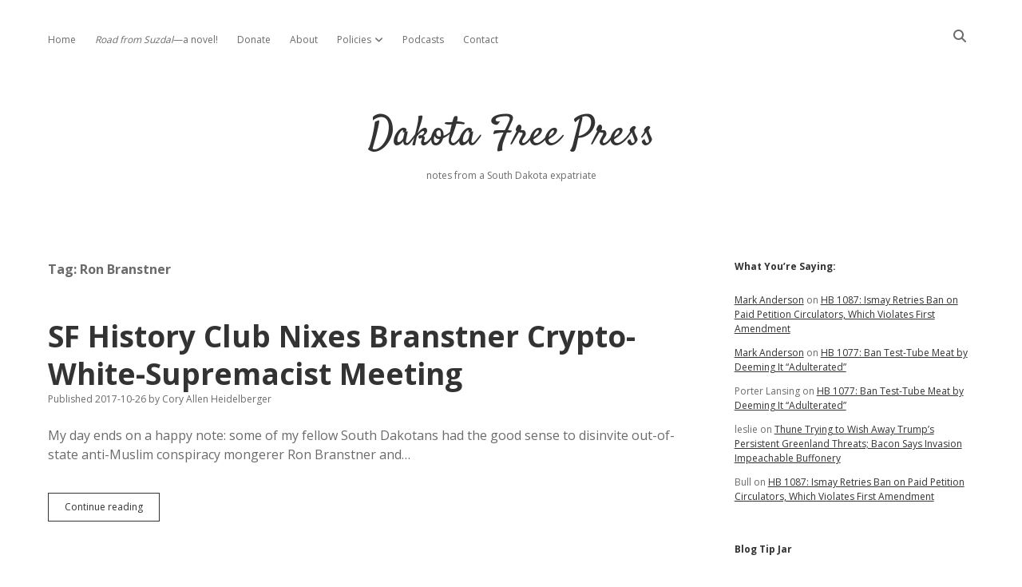

--- FILE ---
content_type: text/html; charset=UTF-8
request_url: https://dakotafreepress.com/tag/ron-branstner/
body_size: 13567
content:
<!DOCTYPE html>

<html lang="en-US">

<head>
	<title>Ron Branstner &#8211; Dakota Free Press</title>
<meta name='robots' content='max-image-preview:large' />
	<style>img:is([sizes="auto" i], [sizes^="auto," i]) { contain-intrinsic-size: 3000px 1500px }</style>
	<meta charset="UTF-8" />
<meta name="viewport" content="width=device-width, initial-scale=1" />
<meta name="template" content="Apex 1.41" />
<link rel='dns-prefetch' href='//stats.wp.com' />
<link rel='dns-prefetch' href='//fonts.googleapis.com' />
<link rel="alternate" type="application/rss+xml" title="Dakota Free Press &raquo; Feed" href="https://dakotafreepress.com/feed/" />
<link rel="alternate" type="application/rss+xml" title="Dakota Free Press &raquo; Comments Feed" href="https://dakotafreepress.com/comments/feed/" />
<link rel="alternate" type="application/rss+xml" title="Dakota Free Press &raquo; Ron Branstner Tag Feed" href="https://dakotafreepress.com/tag/ron-branstner/feed/" />
<script type="text/javascript">
/* <![CDATA[ */
window._wpemojiSettings = {"baseUrl":"https:\/\/s.w.org\/images\/core\/emoji\/16.0.1\/72x72\/","ext":".png","svgUrl":"https:\/\/s.w.org\/images\/core\/emoji\/16.0.1\/svg\/","svgExt":".svg","source":{"concatemoji":"https:\/\/dakotafreepress.com\/wp-includes\/js\/wp-emoji-release.min.js?ver=6.8.3"}};
/*! This file is auto-generated */
!function(s,n){var o,i,e;function c(e){try{var t={supportTests:e,timestamp:(new Date).valueOf()};sessionStorage.setItem(o,JSON.stringify(t))}catch(e){}}function p(e,t,n){e.clearRect(0,0,e.canvas.width,e.canvas.height),e.fillText(t,0,0);var t=new Uint32Array(e.getImageData(0,0,e.canvas.width,e.canvas.height).data),a=(e.clearRect(0,0,e.canvas.width,e.canvas.height),e.fillText(n,0,0),new Uint32Array(e.getImageData(0,0,e.canvas.width,e.canvas.height).data));return t.every(function(e,t){return e===a[t]})}function u(e,t){e.clearRect(0,0,e.canvas.width,e.canvas.height),e.fillText(t,0,0);for(var n=e.getImageData(16,16,1,1),a=0;a<n.data.length;a++)if(0!==n.data[a])return!1;return!0}function f(e,t,n,a){switch(t){case"flag":return n(e,"\ud83c\udff3\ufe0f\u200d\u26a7\ufe0f","\ud83c\udff3\ufe0f\u200b\u26a7\ufe0f")?!1:!n(e,"\ud83c\udde8\ud83c\uddf6","\ud83c\udde8\u200b\ud83c\uddf6")&&!n(e,"\ud83c\udff4\udb40\udc67\udb40\udc62\udb40\udc65\udb40\udc6e\udb40\udc67\udb40\udc7f","\ud83c\udff4\u200b\udb40\udc67\u200b\udb40\udc62\u200b\udb40\udc65\u200b\udb40\udc6e\u200b\udb40\udc67\u200b\udb40\udc7f");case"emoji":return!a(e,"\ud83e\udedf")}return!1}function g(e,t,n,a){var r="undefined"!=typeof WorkerGlobalScope&&self instanceof WorkerGlobalScope?new OffscreenCanvas(300,150):s.createElement("canvas"),o=r.getContext("2d",{willReadFrequently:!0}),i=(o.textBaseline="top",o.font="600 32px Arial",{});return e.forEach(function(e){i[e]=t(o,e,n,a)}),i}function t(e){var t=s.createElement("script");t.src=e,t.defer=!0,s.head.appendChild(t)}"undefined"!=typeof Promise&&(o="wpEmojiSettingsSupports",i=["flag","emoji"],n.supports={everything:!0,everythingExceptFlag:!0},e=new Promise(function(e){s.addEventListener("DOMContentLoaded",e,{once:!0})}),new Promise(function(t){var n=function(){try{var e=JSON.parse(sessionStorage.getItem(o));if("object"==typeof e&&"number"==typeof e.timestamp&&(new Date).valueOf()<e.timestamp+604800&&"object"==typeof e.supportTests)return e.supportTests}catch(e){}return null}();if(!n){if("undefined"!=typeof Worker&&"undefined"!=typeof OffscreenCanvas&&"undefined"!=typeof URL&&URL.createObjectURL&&"undefined"!=typeof Blob)try{var e="postMessage("+g.toString()+"("+[JSON.stringify(i),f.toString(),p.toString(),u.toString()].join(",")+"));",a=new Blob([e],{type:"text/javascript"}),r=new Worker(URL.createObjectURL(a),{name:"wpTestEmojiSupports"});return void(r.onmessage=function(e){c(n=e.data),r.terminate(),t(n)})}catch(e){}c(n=g(i,f,p,u))}t(n)}).then(function(e){for(var t in e)n.supports[t]=e[t],n.supports.everything=n.supports.everything&&n.supports[t],"flag"!==t&&(n.supports.everythingExceptFlag=n.supports.everythingExceptFlag&&n.supports[t]);n.supports.everythingExceptFlag=n.supports.everythingExceptFlag&&!n.supports.flag,n.DOMReady=!1,n.readyCallback=function(){n.DOMReady=!0}}).then(function(){return e}).then(function(){var e;n.supports.everything||(n.readyCallback(),(e=n.source||{}).concatemoji?t(e.concatemoji):e.wpemoji&&e.twemoji&&(t(e.twemoji),t(e.wpemoji)))}))}((window,document),window._wpemojiSettings);
/* ]]> */
</script>
<style id='wp-emoji-styles-inline-css' type='text/css'>

	img.wp-smiley, img.emoji {
		display: inline !important;
		border: none !important;
		box-shadow: none !important;
		height: 1em !important;
		width: 1em !important;
		margin: 0 0.07em !important;
		vertical-align: -0.1em !important;
		background: none !important;
		padding: 0 !important;
	}
</style>
<link rel='stylesheet' id='wp-block-library-css' href='https://dakotafreepress.com/wp-includes/css/dist/block-library/style.min.css?ver=6.8.3' type='text/css' media='all' />
<style id='classic-theme-styles-inline-css' type='text/css'>
/*! This file is auto-generated */
.wp-block-button__link{color:#fff;background-color:#32373c;border-radius:9999px;box-shadow:none;text-decoration:none;padding:calc(.667em + 2px) calc(1.333em + 2px);font-size:1.125em}.wp-block-file__button{background:#32373c;color:#fff;text-decoration:none}
</style>
<style id='presto-player-popup-trigger-style-inline-css' type='text/css'>
:where(.wp-block-presto-player-popup-trigger) {
  /* reduce specificity */
  display: grid;
  gap: 1rem;
  cursor: pointer;
}

/* Play icon overlay for popup image trigger variation */
:where(.presto-popup-image-trigger) {
  position: relative;
  cursor: pointer;
}

:where(.presto-popup-image-trigger)::before {
  content: "";
  position: absolute;
  top: 50%;
  left: 50%;
  transform: translate(-50%, -50%);
  width: 48px;
  height: 48px;
  background-image: url("/wp-content/plugins/presto-player/src/admin/blocks/blocks/popup-trigger/../../../../../img/play-button.svg");
  background-size: contain;
  background-repeat: no-repeat;
  background-position: center;
  z-index: 10;
  pointer-events: none;
}

:where(.presto-popup-image-trigger img) {
  display: block;
  width: 100%;
  height: auto;
  filter: brightness(0.5);
}
</style>
<style id='presto-player-popup-media-style-inline-css' type='text/css'>
.wp-block-presto-player-popup.is-selected .wp-block-presto-player-popup-media {
  display: initial;
}

.wp-block-presto-player-popup.has-child-selected .wp-block-presto-player-popup-media {
  display: initial;
}

.presto-popup__overlay {
  position: fixed;
  top: 0;
  left: 0;
  z-index: 100000;
  overflow: hidden;
  width: 100%;
  height: 100vh;
  box-sizing: border-box;
  padding: 0 5%;
  visibility: hidden;
  opacity: 0;
  display: flex;
  align-items: center;
  justify-content: center;
  transition:
    opacity 0.2s ease,
    visibility 0.2s ease;

  --presto-popup-media-width: 1280px;
  --presto-popup-background-color: rgba(0, 0, 0, 0.917);
}

.presto-popup--active {
  visibility: visible;
  opacity: 1;
}

.presto-popup--active .presto-popup__content {
  transform: scale(1);
}

.presto-popup__content {
  position: relative;
  z-index: 9999999999;
  width: 100%;
  max-width: var(--presto-popup-media-width);
  transform: scale(0.9);
  transition: transform 0.2s ease;
}

.presto-popup__close-button {
  position: absolute;
  top: calc(env(safe-area-inset-top) + 16px);
  right: calc(env(safe-area-inset-right) + 16px);
  padding: 0;
  cursor: pointer;
  z-index: 5000000;
  min-width: 24px;
  min-height: 24px;
  width: 24px;
  height: 24px;
  display: flex;
  align-items: center;
  justify-content: center;
  border: none;
  background: none;
  box-shadow: none;
  transition: opacity 0.2s ease;
}

.presto-popup__close-button:hover,
.presto-popup__close-button:focus {
  opacity: 0.8;
  background: none;
  border: none;
}

.presto-popup__close-button:not(:hover):not(:active):not(.has-background) {
  background: none;
  border: none;
}

.presto-popup__close-button svg {
  width: 24px;
  height: 24px;
  fill: white;
}

.presto-popup__scrim {
  width: 100%;
  height: 100%;
  position: absolute;
  z-index: 2000000;
  background-color: var(--presto-popup-background-color, rgb(255, 255, 255));
}

.presto-popup__speak {
  position: absolute;
  width: 1px;
  height: 1px;
  padding: 0;
  margin: -1px;
  overflow: hidden;
  clip: rect(0, 0, 0, 0);
  white-space: nowrap;
  border: 0;
}
</style>
<link rel='stylesheet' id='mediaelement-css' href='https://dakotafreepress.com/wp-includes/js/mediaelement/mediaelementplayer-legacy.min.css?ver=4.2.17' type='text/css' media='all' />
<link rel='stylesheet' id='wp-mediaelement-css' href='https://dakotafreepress.com/wp-includes/js/mediaelement/wp-mediaelement.min.css?ver=6.8.3' type='text/css' media='all' />
<style id='jetpack-sharing-buttons-style-inline-css' type='text/css'>
.jetpack-sharing-buttons__services-list{display:flex;flex-direction:row;flex-wrap:wrap;gap:0;list-style-type:none;margin:5px;padding:0}.jetpack-sharing-buttons__services-list.has-small-icon-size{font-size:12px}.jetpack-sharing-buttons__services-list.has-normal-icon-size{font-size:16px}.jetpack-sharing-buttons__services-list.has-large-icon-size{font-size:24px}.jetpack-sharing-buttons__services-list.has-huge-icon-size{font-size:36px}@media print{.jetpack-sharing-buttons__services-list{display:none!important}}.editor-styles-wrapper .wp-block-jetpack-sharing-buttons{gap:0;padding-inline-start:0}ul.jetpack-sharing-buttons__services-list.has-background{padding:1.25em 2.375em}
</style>
<style id='global-styles-inline-css' type='text/css'>
:root{--wp--preset--aspect-ratio--square: 1;--wp--preset--aspect-ratio--4-3: 4/3;--wp--preset--aspect-ratio--3-4: 3/4;--wp--preset--aspect-ratio--3-2: 3/2;--wp--preset--aspect-ratio--2-3: 2/3;--wp--preset--aspect-ratio--16-9: 16/9;--wp--preset--aspect-ratio--9-16: 9/16;--wp--preset--color--black: #000000;--wp--preset--color--cyan-bluish-gray: #abb8c3;--wp--preset--color--white: #ffffff;--wp--preset--color--pale-pink: #f78da7;--wp--preset--color--vivid-red: #cf2e2e;--wp--preset--color--luminous-vivid-orange: #ff6900;--wp--preset--color--luminous-vivid-amber: #fcb900;--wp--preset--color--light-green-cyan: #7bdcb5;--wp--preset--color--vivid-green-cyan: #00d084;--wp--preset--color--pale-cyan-blue: #8ed1fc;--wp--preset--color--vivid-cyan-blue: #0693e3;--wp--preset--color--vivid-purple: #9b51e0;--wp--preset--gradient--vivid-cyan-blue-to-vivid-purple: linear-gradient(135deg,rgba(6,147,227,1) 0%,rgb(155,81,224) 100%);--wp--preset--gradient--light-green-cyan-to-vivid-green-cyan: linear-gradient(135deg,rgb(122,220,180) 0%,rgb(0,208,130) 100%);--wp--preset--gradient--luminous-vivid-amber-to-luminous-vivid-orange: linear-gradient(135deg,rgba(252,185,0,1) 0%,rgba(255,105,0,1) 100%);--wp--preset--gradient--luminous-vivid-orange-to-vivid-red: linear-gradient(135deg,rgba(255,105,0,1) 0%,rgb(207,46,46) 100%);--wp--preset--gradient--very-light-gray-to-cyan-bluish-gray: linear-gradient(135deg,rgb(238,238,238) 0%,rgb(169,184,195) 100%);--wp--preset--gradient--cool-to-warm-spectrum: linear-gradient(135deg,rgb(74,234,220) 0%,rgb(151,120,209) 20%,rgb(207,42,186) 40%,rgb(238,44,130) 60%,rgb(251,105,98) 80%,rgb(254,248,76) 100%);--wp--preset--gradient--blush-light-purple: linear-gradient(135deg,rgb(255,206,236) 0%,rgb(152,150,240) 100%);--wp--preset--gradient--blush-bordeaux: linear-gradient(135deg,rgb(254,205,165) 0%,rgb(254,45,45) 50%,rgb(107,0,62) 100%);--wp--preset--gradient--luminous-dusk: linear-gradient(135deg,rgb(255,203,112) 0%,rgb(199,81,192) 50%,rgb(65,88,208) 100%);--wp--preset--gradient--pale-ocean: linear-gradient(135deg,rgb(255,245,203) 0%,rgb(182,227,212) 50%,rgb(51,167,181) 100%);--wp--preset--gradient--electric-grass: linear-gradient(135deg,rgb(202,248,128) 0%,rgb(113,206,126) 100%);--wp--preset--gradient--midnight: linear-gradient(135deg,rgb(2,3,129) 0%,rgb(40,116,252) 100%);--wp--preset--font-size--small: 12px;--wp--preset--font-size--medium: 20px;--wp--preset--font-size--large: 21px;--wp--preset--font-size--x-large: 42px;--wp--preset--font-size--regular: 16px;--wp--preset--font-size--larger: 37px;--wp--preset--spacing--20: 0.44rem;--wp--preset--spacing--30: 0.67rem;--wp--preset--spacing--40: 1rem;--wp--preset--spacing--50: 1.5rem;--wp--preset--spacing--60: 2.25rem;--wp--preset--spacing--70: 3.38rem;--wp--preset--spacing--80: 5.06rem;--wp--preset--shadow--natural: 6px 6px 9px rgba(0, 0, 0, 0.2);--wp--preset--shadow--deep: 12px 12px 50px rgba(0, 0, 0, 0.4);--wp--preset--shadow--sharp: 6px 6px 0px rgba(0, 0, 0, 0.2);--wp--preset--shadow--outlined: 6px 6px 0px -3px rgba(255, 255, 255, 1), 6px 6px rgba(0, 0, 0, 1);--wp--preset--shadow--crisp: 6px 6px 0px rgba(0, 0, 0, 1);}:root :where(.is-layout-flow) > :first-child{margin-block-start: 0;}:root :where(.is-layout-flow) > :last-child{margin-block-end: 0;}:root :where(.is-layout-flow) > *{margin-block-start: 24px;margin-block-end: 0;}:root :where(.is-layout-constrained) > :first-child{margin-block-start: 0;}:root :where(.is-layout-constrained) > :last-child{margin-block-end: 0;}:root :where(.is-layout-constrained) > *{margin-block-start: 24px;margin-block-end: 0;}:root :where(.is-layout-flex){gap: 24px;}:root :where(.is-layout-grid){gap: 24px;}body .is-layout-flex{display: flex;}.is-layout-flex{flex-wrap: wrap;align-items: center;}.is-layout-flex > :is(*, div){margin: 0;}body .is-layout-grid{display: grid;}.is-layout-grid > :is(*, div){margin: 0;}.has-black-color{color: var(--wp--preset--color--black) !important;}.has-cyan-bluish-gray-color{color: var(--wp--preset--color--cyan-bluish-gray) !important;}.has-white-color{color: var(--wp--preset--color--white) !important;}.has-pale-pink-color{color: var(--wp--preset--color--pale-pink) !important;}.has-vivid-red-color{color: var(--wp--preset--color--vivid-red) !important;}.has-luminous-vivid-orange-color{color: var(--wp--preset--color--luminous-vivid-orange) !important;}.has-luminous-vivid-amber-color{color: var(--wp--preset--color--luminous-vivid-amber) !important;}.has-light-green-cyan-color{color: var(--wp--preset--color--light-green-cyan) !important;}.has-vivid-green-cyan-color{color: var(--wp--preset--color--vivid-green-cyan) !important;}.has-pale-cyan-blue-color{color: var(--wp--preset--color--pale-cyan-blue) !important;}.has-vivid-cyan-blue-color{color: var(--wp--preset--color--vivid-cyan-blue) !important;}.has-vivid-purple-color{color: var(--wp--preset--color--vivid-purple) !important;}.has-black-background-color{background-color: var(--wp--preset--color--black) !important;}.has-cyan-bluish-gray-background-color{background-color: var(--wp--preset--color--cyan-bluish-gray) !important;}.has-white-background-color{background-color: var(--wp--preset--color--white) !important;}.has-pale-pink-background-color{background-color: var(--wp--preset--color--pale-pink) !important;}.has-vivid-red-background-color{background-color: var(--wp--preset--color--vivid-red) !important;}.has-luminous-vivid-orange-background-color{background-color: var(--wp--preset--color--luminous-vivid-orange) !important;}.has-luminous-vivid-amber-background-color{background-color: var(--wp--preset--color--luminous-vivid-amber) !important;}.has-light-green-cyan-background-color{background-color: var(--wp--preset--color--light-green-cyan) !important;}.has-vivid-green-cyan-background-color{background-color: var(--wp--preset--color--vivid-green-cyan) !important;}.has-pale-cyan-blue-background-color{background-color: var(--wp--preset--color--pale-cyan-blue) !important;}.has-vivid-cyan-blue-background-color{background-color: var(--wp--preset--color--vivid-cyan-blue) !important;}.has-vivid-purple-background-color{background-color: var(--wp--preset--color--vivid-purple) !important;}.has-black-border-color{border-color: var(--wp--preset--color--black) !important;}.has-cyan-bluish-gray-border-color{border-color: var(--wp--preset--color--cyan-bluish-gray) !important;}.has-white-border-color{border-color: var(--wp--preset--color--white) !important;}.has-pale-pink-border-color{border-color: var(--wp--preset--color--pale-pink) !important;}.has-vivid-red-border-color{border-color: var(--wp--preset--color--vivid-red) !important;}.has-luminous-vivid-orange-border-color{border-color: var(--wp--preset--color--luminous-vivid-orange) !important;}.has-luminous-vivid-amber-border-color{border-color: var(--wp--preset--color--luminous-vivid-amber) !important;}.has-light-green-cyan-border-color{border-color: var(--wp--preset--color--light-green-cyan) !important;}.has-vivid-green-cyan-border-color{border-color: var(--wp--preset--color--vivid-green-cyan) !important;}.has-pale-cyan-blue-border-color{border-color: var(--wp--preset--color--pale-cyan-blue) !important;}.has-vivid-cyan-blue-border-color{border-color: var(--wp--preset--color--vivid-cyan-blue) !important;}.has-vivid-purple-border-color{border-color: var(--wp--preset--color--vivid-purple) !important;}.has-vivid-cyan-blue-to-vivid-purple-gradient-background{background: var(--wp--preset--gradient--vivid-cyan-blue-to-vivid-purple) !important;}.has-light-green-cyan-to-vivid-green-cyan-gradient-background{background: var(--wp--preset--gradient--light-green-cyan-to-vivid-green-cyan) !important;}.has-luminous-vivid-amber-to-luminous-vivid-orange-gradient-background{background: var(--wp--preset--gradient--luminous-vivid-amber-to-luminous-vivid-orange) !important;}.has-luminous-vivid-orange-to-vivid-red-gradient-background{background: var(--wp--preset--gradient--luminous-vivid-orange-to-vivid-red) !important;}.has-very-light-gray-to-cyan-bluish-gray-gradient-background{background: var(--wp--preset--gradient--very-light-gray-to-cyan-bluish-gray) !important;}.has-cool-to-warm-spectrum-gradient-background{background: var(--wp--preset--gradient--cool-to-warm-spectrum) !important;}.has-blush-light-purple-gradient-background{background: var(--wp--preset--gradient--blush-light-purple) !important;}.has-blush-bordeaux-gradient-background{background: var(--wp--preset--gradient--blush-bordeaux) !important;}.has-luminous-dusk-gradient-background{background: var(--wp--preset--gradient--luminous-dusk) !important;}.has-pale-ocean-gradient-background{background: var(--wp--preset--gradient--pale-ocean) !important;}.has-electric-grass-gradient-background{background: var(--wp--preset--gradient--electric-grass) !important;}.has-midnight-gradient-background{background: var(--wp--preset--gradient--midnight) !important;}.has-small-font-size{font-size: var(--wp--preset--font-size--small) !important;}.has-medium-font-size{font-size: var(--wp--preset--font-size--medium) !important;}.has-large-font-size{font-size: var(--wp--preset--font-size--large) !important;}.has-x-large-font-size{font-size: var(--wp--preset--font-size--x-large) !important;}
:root :where(.wp-block-pullquote){font-size: 1.5em;line-height: 1.6;}
</style>
<link rel='stylesheet' id='titan-adminbar-styles-css' href='https://dakotafreepress.com/wp-content/plugins/anti-spam/assets/css/admin-bar.css?ver=7.3.5' type='text/css' media='all' />
<link rel='stylesheet' id='ct-apex-google-fonts-css' href='//fonts.googleapis.com/css?family=Open+Sans%3A400%2C700%7CSatisfy&#038;subset=latin%2Clatin-ext&#038;display=swap&#038;ver=6.8.3' type='text/css' media='all' />
<link rel='stylesheet' id='ct-apex-font-awesome-css' href='https://dakotafreepress.com/wp-content/themes/apex/assets/font-awesome/css/all.min.css?ver=6.8.3' type='text/css' media='all' />
<link rel='stylesheet' id='ct-apex-style-css' href='https://dakotafreepress.com/wp-content/themes/apex/style.css?ver=6.8.3' type='text/css' media='all' />
<script type="text/javascript" src="https://dakotafreepress.com/wp-includes/js/jquery/jquery.min.js?ver=3.7.1" id="jquery-core-js"></script>
<script type="text/javascript" src="https://dakotafreepress.com/wp-includes/js/jquery/jquery-migrate.min.js?ver=3.4.1" id="jquery-migrate-js"></script>
<!--[if IE 8]>
<script type="text/javascript" src="https://dakotafreepress.com/wp-content/themes/apex/js/build/html5shiv.min.js?ver=6.8.3" id="ct-apex-html5-shiv-js"></script>
<![endif]-->
<link rel="https://api.w.org/" href="https://dakotafreepress.com/wp-json/" /><link rel="alternate" title="JSON" type="application/json" href="https://dakotafreepress.com/wp-json/wp/v2/tags/1761" /><link rel="EditURI" type="application/rsd+xml" title="RSD" href="https://dakotafreepress.com/xmlrpc.php?rsd" />
<meta name="generator" content="WordPress 6.8.3" />
	<style>img#wpstats{display:none}</style>
		<style type="text/css">.recentcomments a{display:inline !important;padding:0 !important;margin:0 !important;}</style>
<!-- Jetpack Open Graph Tags -->
<meta property="og:type" content="website" />
<meta property="og:title" content="Ron Branstner &#8211; Dakota Free Press" />
<meta property="og:url" content="https://dakotafreepress.com/tag/ron-branstner/" />
<meta property="og:site_name" content="Dakota Free Press" />
<meta property="og:image" content="https://dakotafreepress.com/wp-content/uploads/2022/01/cropped-DFPlogo2022.png" />
<meta property="og:image:width" content="512" />
<meta property="og:image:height" content="512" />
<meta property="og:image:alt" content="" />
<meta property="og:locale" content="en_US" />
<meta name="twitter:site" content="@dfpblog" />

<!-- End Jetpack Open Graph Tags -->
<link rel="icon" href="https://dakotafreepress.com/wp-content/uploads/2022/01/cropped-DFPlogo2022-32x32.png" sizes="32x32" />
<link rel="icon" href="https://dakotafreepress.com/wp-content/uploads/2022/01/cropped-DFPlogo2022-192x192.png" sizes="192x192" />
<link rel="apple-touch-icon" href="https://dakotafreepress.com/wp-content/uploads/2022/01/cropped-DFPlogo2022-180x180.png" />
<meta name="msapplication-TileImage" content="https://dakotafreepress.com/wp-content/uploads/2022/01/cropped-DFPlogo2022-270x270.png" />
</head>

<body id="apex" class="archive tag tag-ron-branstner tag-1761 wp-theme-apex">
			<a class="skip-content" href="#main">Skip to content</a>
	<div id="overflow-container" class="overflow-container">
		<div id="max-width" class="max-width">
									<header class="site-header" id="site-header" role="banner">
				<div id="menu-primary-container" class="menu-primary-container">
					<div id="menu-primary" class="menu-container menu-primary" role="navigation">
	<nav class="menu"><ul id="menu-primary-items" class="menu-primary-items"><li id="menu-item-44518" class="menu-item menu-item-type-custom menu-item-object-custom menu-item-home menu-item-44518"><a href="https://dakotafreepress.com/">Home</a></li>
<li id="menu-item-75524" class="menu-item menu-item-type-post_type menu-item-object-page menu-item-75524"><a href="https://dakotafreepress.com/road-from-suzdal/"><i>Road from Suzdal</i>—a novel!</a></li>
<li id="menu-item-44545" class="menu-item menu-item-type-post_type menu-item-object-page menu-item-44545"><a href="https://dakotafreepress.com/donate/">Donate</a></li>
<li id="menu-item-44519" class="menu-item menu-item-type-post_type menu-item-object-page menu-item-44519"><a href="https://dakotafreepress.com/about/">About</a></li>
<li id="menu-item-44520" class="menu-item menu-item-type-post_type menu-item-object-page menu-item-has-children menu-item-44520"><a href="https://dakotafreepress.com/about/policies/">Policies</a><button class="toggle-dropdown" aria-expanded="false" name="toggle-dropdown"><span class="screen-reader-text">open dropdown menu</span></button>
<ul class="sub-menu">
	<li id="menu-item-44521" class="menu-item menu-item-type-post_type menu-item-object-page menu-item-44521"><a href="https://dakotafreepress.com/about/policies/advertising/">Advertising</a></li>
	<li id="menu-item-44522" class="menu-item menu-item-type-post_type menu-item-object-page menu-item-44522"><a href="https://dakotafreepress.com/about/policies/comments/">Comments: Moderation and Anonymity</a></li>
	<li id="menu-item-44523" class="menu-item menu-item-type-post_type menu-item-object-page menu-item-44523"><a href="https://dakotafreepress.com/about/policies/disclaimer/">Disclaimer</a></li>
</ul>
</li>
<li id="menu-item-44541" class="menu-item menu-item-type-post_type menu-item-object-page menu-item-44541"><a href="https://dakotafreepress.com/about/projects/podcasts/">Podcasts</a></li>
<li id="menu-item-76780" class="menu-item menu-item-type-post_type menu-item-object-page menu-item-76780"><a href="https://dakotafreepress.com/contact/">Contact</a></li>
</ul></nav></div>
					<div class='search-form-container'>
	<button id="search-icon" class="search-icon">
		<i class="fas fa-search"></i>
	</button>
	<form role="search" method="get" class="search-form" action="https://dakotafreepress.com/">
		<label class="screen-reader-text">Search</label>
		<input type="search" class="search-field" placeholder="Search..." value="" name="s"
		       title="Search for:" tabindex="-1"/>
	</form>
</div>									</div>
				<button id="toggle-navigation" class="toggle-navigation">
					<span class="screen-reader-text">open menu</span>
					<svg width="24px" height="18px" viewBox="0 0 24 18" version="1.1" xmlns="http://www.w3.org/2000/svg" xmlns:xlink="http://www.w3.org/1999/xlink">
				    <g stroke="none" stroke-width="1" fill="none" fill-rule="evenodd">
				        <g transform="translate(-148.000000, -36.000000)" fill="#6B6B6B">
				            <g transform="translate(123.000000, 25.000000)">
				                <g transform="translate(25.000000, 11.000000)">
				                    <rect x="0" y="16" width="24" height="2"></rect>
				                    <rect x="0" y="8" width="24" height="2"></rect>
				                    <rect x="0" y="0" width="24" height="2"></rect>
				                </g>
				            </g>
				        </g>
				    </g>
				</svg>				</button>
				<div id="title-container" class="title-container">
					<div id='site-title' class='site-title'><a href='https://dakotafreepress.com'>Dakota Free Press</a></div>					<p class="tagline">notes from a South Dakota expatriate</p>				</div>
			</header>
									<section id="main" class="main" role="main">
				
<div class='archive-header'>
	<h1>
		Tag: <span>Ron Branstner</span>	</h1>
	</div><div id="loop-container" class="loop-container">
	<div class="post-43437 post type-post status-publish format-standard hentry category-south-dakota tag-ron-branstner tag-sioux-falls entry">
		<article>
				<div class="post-container">
			<div class='post-header'>
								<h2 class='post-title'>
					<a href="https://dakotafreepress.com/2017/10/26/sf-history-club-nixes-branstner-crypto-white-supremacist-meeting/">SF History Club Nixes Branstner Crypto-White-Supremacist Meeting</a>
				</h2>
				<div class="post-byline">
    <span class="post-date">
		Published 2017-10-26	</span>
			<span class="post-author">
			<span>by</span>
			Cory Allen Heidelberger		</span>
	</div>			</div>
			<div class="post-content">
				<p>My day ends on a happy note: some of my fellow South Dakotans had the good sense to disinvite out-of-state anti-Muslim conspiracy mongerer Ron Branstner and&#8230;</p>
<div class="more-link-wrapper"><a class="more-link" href="https://dakotafreepress.com/2017/10/26/sf-history-club-nixes-branstner-crypto-white-supremacist-meeting/">Continue reading<span class="screen-reader-text">SF History Club Nixes Branstner Crypto-White-Supremacist Meeting</span></a></div>
							</div>
		</div>
	</article>
	</div><div class="post-37215 post type-post status-publish format-standard hentry category-south-dakota tag-aberdeen tag-democrats tag-immigration tag-protest tag-ron-branstner tag-youth entry">
		<article>
				<div class="post-container">
			<div class='post-header'>
								<h2 class='post-title'>
					<a href="https://dakotafreepress.com/2016/10/01/aberdeen-hs-dems-condemn-branstnerism/">Aberdeen HS Dems Condemn Branstnerism</a>
				</h2>
				<div class="post-byline">
    <span class="post-date">
		Published 2016-10-01	</span>
			<span class="post-author">
			<span>by</span>
			Cory Allen Heidelberger		</span>
	</div>			</div>
			<div class="post-content">
				<p>While Aberdonians who are old enough to know better get ready to throw their money down a rathole of hate, the Aberdeen High School Democrats issue the following&#8230;</p>
<div class="more-link-wrapper"><a class="more-link" href="https://dakotafreepress.com/2016/10/01/aberdeen-hs-dems-condemn-branstnerism/">Continue reading<span class="screen-reader-text">Aberdeen HS Dems Condemn Branstnerism</span></a></div>
							</div>
		</div>
	</article>
	</div><div class="post-37208 post type-post status-publish format-standard hentry category-south-dakota tag-aberdeen tag-amanda-hubbs tag-campaign-finance tag-immigration tag-jessica-carroll tag-keeping-south-dakota-safe-pac tag-politics tag-ron-branstner entry">
		<article>
				<div class="post-container">
			<div class='post-header'>
								<h2 class='post-title'>
					<a href="https://dakotafreepress.com/2016/10/01/xenophobes-form-pac-to-bring-more-branstner-bushwah-to-aberdeen/">Xenophobes Form PAC to Bring More Branstner Bushwah to Aberdeen</a>
				</h2>
				<div class="post-byline">
    <span class="post-date">
		Published 2016-10-01	</span>
			<span class="post-author">
			<span>by</span>
			Cory Allen Heidelberger		</span>
	</div>			</div>
			<div class="post-content">
				<p>We have some names to associate with the still mostly anonymous anti-immigrant group embarrassing Aberdeen with Ron Branstner&#8217;s wild-eyed lies. The &#8220;Americans First, Task Force&#8221; is&#8230;</p>
<div class="more-link-wrapper"><a class="more-link" href="https://dakotafreepress.com/2016/10/01/xenophobes-form-pac-to-bring-more-branstner-bushwah-to-aberdeen/">Continue reading<span class="screen-reader-text">Xenophobes Form PAC to Bring More Branstner Bushwah to Aberdeen</span></a></div>
							</div>
		</div>
	</article>
	</div><div class="post-37091 post type-post status-publish format-standard hentry category-south-dakota tag-aberdeen tag-bob-enos tag-immigrants tag-marcia-sylvester tag-refugees tag-ron-branstner tag-willmar entry">
		<article>
				<div class="post-container">
			<div class='post-header'>
								<h2 class='post-title'>
					<a href="https://dakotafreepress.com/2016/09/23/local-pastor-says-refugees-have-not-wrecked-willmar/">Local Pastor Says Refugees Have Not Wrecked Willmar</a>
				</h2>
				<div class="post-byline">
    <span class="post-date">
		Published 2016-09-23	</span>
			<span class="post-author">
			<span>by</span>
			Cory Allen Heidelberger		</span>
	</div>			</div>
			<div class="post-content">
				<p>After an hour and a half of rehashed bigotry, conspiracy theories, and whoppers, and after ejecting from the public meeting a local who said, &#8220;We are a&#8230;</p>
<div class="more-link-wrapper"><a class="more-link" href="https://dakotafreepress.com/2016/09/23/local-pastor-says-refugees-have-not-wrecked-willmar/">Continue reading<span class="screen-reader-text">Local Pastor Says Refugees Have Not Wrecked Willmar</span></a></div>
							</div>
		</div>
	</article>
	</div><div class="post-37068 post type-post status-publish format-standard hentry category-south-dakota tag-aberdeen tag-bob-enos tag-immigration tag-politics tag-ron-branstner entry">
		<article>
				<div class="post-container">
			<div class='post-header'>
								<h2 class='post-title'>
					<a href="https://dakotafreepress.com/2016/09/21/aberdeen-hs-democrats-to-question-anti-immigrant-speakers/">Aberdeen HS Democrats to Question Anti-Immigrant Speakers</a>
				</h2>
				<div class="post-byline">
    <span class="post-date">
		Published 2016-09-21	</span>
			<span class="post-author">
			<span>by</span>
			Cory Allen Heidelberger		</span>
	</div>			</div>
			<div class="post-content">
				<p>The Aberdeen American News blandly reports the crypto-Klan meeting Trumpist BS artists Ron Branstner and Bob Enos will hold here in Aberdeen tomorrow night: Ron Branstner, of Minnesota and&#8230;</p>
<div class="more-link-wrapper"><a class="more-link" href="https://dakotafreepress.com/2016/09/21/aberdeen-hs-democrats-to-question-anti-immigrant-speakers/">Continue reading<span class="screen-reader-text">Aberdeen HS Democrats to Question Anti-Immigrant Speakers</span></a></div>
							</div>
		</div>
	</article>
	</div><div class="post-36665 post type-post status-publish format-standard hentry category-south-dakota tag-aberdeen tag-immigration tag-lutheran-social-services tag-molded-fiber-glass tag-racism tag-ron-branstner entry">
		<article>
				<div class="post-container">
			<div class='post-header'>
								<h2 class='post-title'>
					<a href="https://dakotafreepress.com/2016/08/26/new-americans-task-force-fearmonger-branstner-misinformed-listeners-not-contacting-lss/">New Americans Task Force: Fearmonger Branstner Misinformed, Listeners Not Contacting LSS</a>
				</h2>
				<div class="post-byline">
    <span class="post-date">
		Published 2016-08-26	</span>
			<span class="post-author">
			<span>by</span>
			Cory Allen Heidelberger		</span>
	</div>			</div>
			<div class="post-content">
				<p>Aberdeen&#8217;s New Americans Task Force—the well-known folks actually discussing practical solutions to help Aberdeen welcome and integrate immigrant workers and their families, not to be confused&#8230;</p>
<div class="more-link-wrapper"><a class="more-link" href="https://dakotafreepress.com/2016/08/26/new-americans-task-force-fearmonger-branstner-misinformed-listeners-not-contacting-lss/">Continue reading<span class="screen-reader-text">New Americans Task Force: Fearmonger Branstner Misinformed, Listeners Not Contacting LSS</span></a></div>
							</div>
		</div>
	</article>
	</div><div class="post-36652 post type-post status-publish format-standard hentry category-south-dakota tag-aberdeen tag-immigration tag-jon-boon-mcnutt tag-libertarians tag-politics tag-refugees tag-ron-branstner tag-south-dakota entry">
		<article>
				<div class="post-container">
			<div class='post-header'>
								<h2 class='post-title'>
					<a href="https://dakotafreepress.com/2016/08/24/libertarians-condemn-anti-refugee-rhetoric-call-for-fact-inclusion-and-peace/">Libertarians Condemn Anti-Refugee Rhetoric, Call for Fact, Inclusion, and Peace</a>
				</h2>
				<div class="post-byline">
    <span class="post-date">
		Published 2016-08-24	</span>
			<span class="post-author">
			<span>by</span>
			Cory Allen Heidelberger		</span>
	</div>			</div>
			<div class="post-content">
				<p>A couple summers ago, I found I could agree with 52% of the platform of the Libertarian Party of South Dakota. I can agree with 100%&#8230;</p>
<div class="more-link-wrapper"><a class="more-link" href="https://dakotafreepress.com/2016/08/24/libertarians-condemn-anti-refugee-rhetoric-call-for-fact-inclusion-and-peace/">Continue reading<span class="screen-reader-text">Libertarians Condemn Anti-Refugee Rhetoric, Call for Fact, Inclusion, and Peace</span></a></div>
							</div>
		</div>
	</article>
	</div><div class="post-36530 post type-post status-publish format-standard hentry category-south-dakota tag-aberdeen tag-greg-smith tag-immigration tag-ron-branstner entry">
		<article>
				<div class="post-container">
			<div class='post-header'>
								<h2 class='post-title'>
					<a href="https://dakotafreepress.com/2016/08/17/aan-blasts-branstner-hate-fest-letter-says-fear-bad-for-aberdeen/">AAN Blasts Branstner Hate-Fest; Letter Says Fear Bad for Aberdeen</a>
				</h2>
				<div class="post-byline">
    <span class="post-date">
		Published 2016-08-17	</span>
			<span class="post-author">
			<span>by</span>
			Cory Allen Heidelberger		</span>
	</div>			</div>
			<div class="post-content">
				<p>As the shady &#8220;Americans First, Task Force&#8221; announces two more anti-immigrant, anti-Islam hate fests—Ron Branstner returns September 22; Usama Dakdok comes to tell us all Muslims are&#8230;</p>
<div class="more-link-wrapper"><a class="more-link" href="https://dakotafreepress.com/2016/08/17/aan-blasts-branstner-hate-fest-letter-says-fear-bad-for-aberdeen/">Continue reading<span class="screen-reader-text">AAN Blasts Branstner Hate-Fest; Letter Says Fear Bad for Aberdeen</span></a></div>
							</div>
		</div>
	</article>
	</div><div class="post-36488 post type-post status-publish format-standard hentry category-world tag-first-amendment tag-free-speech tag-islam tag-religion tag-resolution-1618 tag-ron-branstner tag-united-nations entry">
		<article>
				<div class="post-container">
			<div class='post-header'>
								<h2 class='post-title'>
					<a href="https://dakotafreepress.com/2016/08/15/president-clinton-will-not-use-un-resolution-1618-to-put-critics-of-islam-in-jail/">President Clinton Will Not Use UN Resolution 16/18 to Put Critics of Islam in Jail</a>
				</h2>
				<div class="post-byline">
    <span class="post-date">
		Published 2016-08-15	</span>
			<span class="post-author">
			<span>by</span>
			Cory Allen Heidelberger		</span>
	</div>			</div>
			<div class="post-content">
				<p>&#8220;The Muslim Brotherhood has taken over the White House.&#8221; CIA director William Brennan converted to Islam. Obama advisor Valerie Jarrett is a Communist. &#8220;&#8216;Islamophobia&#8217; was&#8230;</p>
<div class="more-link-wrapper"><a class="more-link" href="https://dakotafreepress.com/2016/08/15/president-clinton-will-not-use-un-resolution-1618-to-put-critics-of-islam-in-jail/">Continue reading<span class="screen-reader-text">President Clinton Will Not Use UN Resolution 16/18 to Put Critics of Islam in Jail</span></a></div>
							</div>
		</div>
	</article>
	</div><div class="post-36478 post type-post status-publish format-standard hentry category-south-dakota tag-aberdeen tag-grammar tag-humor tag-huron tag-immigration tag-ron-branstner entry">
		<article>
				<div class="post-container">
			<div class='post-header'>
								<h2 class='post-title'>
					<a href="https://dakotafreepress.com/2016/08/14/comma-chameleon-unknowns-create-anti-immigrant-pages-for-aberdeen-and-huron/">Comma Chameleon: Unknowns Create Anti-Immigrant Pages for Aberdeen and Huron</a>
				</h2>
				<div class="post-byline">
    <span class="post-date">
		Published 2016-08-14	</span>
			<span class="post-author">
			<span>by</span>
			Cory Allen Heidelberger		</span>
	</div>			</div>
			<div class="post-content">
				<p>A supposedly local group helped bring Ron Branstner to Aberdeen Thursday for his Two-Hours Hate against refugees, Muslims, Mayor Mike Levsen, Lutheran Social Services, Hillary Clinton, liberals, the&#8230;</p>
<div class="more-link-wrapper"><a class="more-link" href="https://dakotafreepress.com/2016/08/14/comma-chameleon-unknowns-create-anti-immigrant-pages-for-aberdeen-and-huron/">Continue reading<span class="screen-reader-text">Comma Chameleon: Unknowns Create Anti-Immigrant Pages for Aberdeen and Huron</span></a></div>
							</div>
		</div>
	</article>
	</div></div>

	<nav class="navigation pagination" aria-label="Posts pagination">
		<h2 class="screen-reader-text">Posts pagination</h2>
		<div class="nav-links"><span aria-current="page" class="page-numbers current">1</span>
<a class="page-numbers" href="https://dakotafreepress.com/tag/ron-branstner/page/2/">2</a>
<a class="next page-numbers" href="https://dakotafreepress.com/tag/ron-branstner/page/2/">Next</a></div>
	</nav></section> <!-- .main -->

	<aside class="sidebar sidebar-primary" id="sidebar-primary" role="complementary">
		<h1 class="screen-reader-text">Sidebar</h1>
		<section id="recent-comments-2" class="widget widget_recent_comments"><h2 class="widget-title">What You&#8217;re Saying:</h2><ul id="recentcomments"><li class="recentcomments"><span class="comment-author-link"><a href="https://www.markeanderso.com" class="url" rel="ugc external nofollow">Mark Anderson</a></span> on <a href="https://dakotafreepress.com/2026/01/19/hb-1087-ismay-retries-ban-on-paid-petition-circulators-which-violates-first-amendment/#comment-510984">HB 1087: Ismay Retries Ban on Paid Petition Circulators, Which Violates First Amendment</a></li><li class="recentcomments"><span class="comment-author-link"><a href="https://www.markeanderso.com" class="url" rel="ugc external nofollow">Mark Anderson</a></span> on <a href="https://dakotafreepress.com/2026/01/19/hb-1077-ban-test-tube-meat-by-deeming-it-adulterated/#comment-510983">HB 1077: Ban Test-Tube Meat by Deeming It &#8220;Adulterated&#8221;</a></li><li class="recentcomments"><span class="comment-author-link">Porter Lansing</span> on <a href="https://dakotafreepress.com/2026/01/19/hb-1077-ban-test-tube-meat-by-deeming-it-adulterated/#comment-510981">HB 1077: Ban Test-Tube Meat by Deeming It &#8220;Adulterated&#8221;</a></li><li class="recentcomments"><span class="comment-author-link">leslie</span> on <a href="https://dakotafreepress.com/2026/01/17/thune-trying-to-wish-away-trumps-persistent-greenland-threats-bacon-says-invasion-impeachable-buffonery/#comment-510977">Thune Trying to Wish Away Trump&#8217;s Persistent Greenland Threats; Bacon Says Invasion Impeachable Buffonery</a></li><li class="recentcomments"><span class="comment-author-link">Bull</span> on <a href="https://dakotafreepress.com/2026/01/19/hb-1087-ismay-retries-ban-on-paid-petition-circulators-which-violates-first-amendment/#comment-510973">HB 1087: Ismay Retries Ban on Paid Petition Circulators, Which Violates First Amendment</a></li></ul></section><section id="custom_html-14" class="widget_text widget widget_custom_html"><h2 class="widget-title">Blog Tip Jar</h2><div class="textwidget custom-html-widget"><form action="https://www.paypal.com/cgi-bin/webscr" method="post" target="_top">
<input type="hidden" name="cmd" value="_s-xclick">
<input type="hidden" name="hosted_button_id" value="REQF9P2RYRMN6">
<input type="image" src="http://dakotafreepress.com/wp-content/uploads/2015/02/DFP-TipJar1-sk.jpeg" border="0" name="submit" alt="PayPal - The safer, easier way to pay online!">
<img alt="" border="0" src="https://www.paypalobjects.com/en_US/i/scr/pixel.gif" width="1" height="1">
</form>
<span style="font-size:75%; color:black; text-align:center; font-weight:bold;">Like what you're reading here? Donate to <i>Dakota Free Press</i> via PayPal!</span></div></section><section id="search-3" class="widget widget_search"><h2 class="widget-title">Search Dakota Free Press:</h2><div class='search-form-container'>
	<form role="search" method="get" class="search-form" action="https://dakotafreepress.com/">
		<label class="screen-reader-text" for="search-field">Search</label>
		<input id="search-field" type="search" class="search-field" value="" name="s"
		       title="Search for:"/>
		<input type="submit" class="search-submit" value='Go'/>
	</form>
</div></section><section id="mc4wp_form_widget-2" class="widget widget_mc4wp_form_widget"><h2 class="widget-title">Subscribe to get email alerts of new posts:</h2><script>(function() {
	window.mc4wp = window.mc4wp || {
		listeners: [],
		forms: {
			on: function(evt, cb) {
				window.mc4wp.listeners.push(
					{
						event   : evt,
						callback: cb
					}
				);
			}
		}
	}
})();
</script><!-- Mailchimp for WordPress v4.10.8 - https://wordpress.org/plugins/mailchimp-for-wp/ --><form id="mc4wp-form-1" class="mc4wp-form mc4wp-form-46285" method="post" data-id="46285" data-name="Subscribe to Dakota Free Press!" ><div class="mc4wp-form-fields"><p>
	<label>Email address: </label>
	<input type="email" name="EMAIL" placeholder="Your email address" required />
</p>

<p>
	<input type="submit" value="Sign up" />
</p></div><label style="display: none !important;">Leave this field empty if you're human: <input type="text" name="_mc4wp_honeypot" value="" tabindex="-1" autocomplete="off" /></label><input type="hidden" name="_mc4wp_timestamp" value="1768855317" /><input type="hidden" name="_mc4wp_form_id" value="46285" /><input type="hidden" name="_mc4wp_form_element_id" value="mc4wp-form-1" /><div class="mc4wp-response"></div></form><!-- / Mailchimp for WordPress Plugin --></section>
		<section id="recent-posts-2" class="widget widget_recent_entries">
		<h2 class="widget-title">Hot off the Press!</h2>
		<ul>
											<li>
					<a href="https://dakotafreepress.com/2026/01/19/hb-1077-ban-test-tube-meat-by-deeming-it-adulterated/">HB 1077: Ban Test-Tube Meat by Deeming It &#8220;Adulterated&#8221;</a>
											<span class="post-date">2026-01-19</span>
									</li>
											<li>
					<a href="https://dakotafreepress.com/2026/01/19/hb-1087-ismay-retries-ban-on-paid-petition-circulators-which-violates-first-amendment/">HB 1087: Ismay Retries Ban on Paid Petition Circulators, Which Violates First Amendment</a>
											<span class="post-date">2026-01-19</span>
									</li>
											<li>
					<a href="https://dakotafreepress.com/2026/01/18/sb-96-rhoden-wimps-out-on-property-tax-reform-with-optional-county-sales-tax/">SB 96: Rhoden Wimps Out on Property Tax Reform with Optional County Sales Tax</a>
											<span class="post-date">2026-01-18</span>
									</li>
											<li>
					<a href="https://dakotafreepress.com/2026/01/17/sioux-falls-loses-11-of-voters-in-one-year-anti-data-center-petitioners-need-1000-fewer-signatures-than-expected/">Sioux Falls Loses 11% of Voters in One Year; Anti-Data Center Petitioners Need 1,000 Fewer Signatures Than Expected</a>
											<span class="post-date">2026-01-17</span>
									</li>
											<li>
					<a href="https://dakotafreepress.com/2026/01/17/thune-trying-to-wish-away-trumps-persistent-greenland-threats-bacon-says-invasion-impeachable-buffonery/">Thune Trying to Wish Away Trump&#8217;s Persistent Greenland Threats; Bacon Says Invasion Impeachable Buffonery</a>
											<span class="post-date">2026-01-17</span>
									</li>
											<li>
					<a href="https://dakotafreepress.com/2026/01/17/ice-out-january-23-general-strike-brewing-in-minnesota/">ICE Out: January 23 General Strike Brewing in Minnesota</a>
											<span class="post-date">2026-01-17</span>
									</li>
											<li>
					<a href="https://dakotafreepress.com/2026/01/16/sd-rates-middlingly-in-teacher-attractiveness-has-high-teacher-turnover/">SD Rates Middlingly in Teacher Attractiveness, Has High Teacher Turnover</a>
											<span class="post-date">2026-01-16</span>
									</li>
											<li>
					<a href="https://dakotafreepress.com/2026/01/16/federal-snap-cuts-increase-south-dakota-state-expenses-by-5-5-million-in-fy-2027/">Federal SNAP Cuts Increase South Dakota State Expenses by $5.5 Million in FY 2027</a>
											<span class="post-date">2026-01-16</span>
									</li>
											<li>
					<a href="https://dakotafreepress.com/2026/01/15/hb-1061-sjaarda-tries-again-to-force-vendors-to-accept-cash-payments/">HB 1061: Sjaarda Tries Again to Force Vendors to Accept Cash Payments</a>
											<span class="post-date">2026-01-15</span>
									</li>
											<li>
					<a href="https://dakotafreepress.com/2026/01/15/no-subsidies-needed-microsoft-says-it-can-pay-its-own-electric-water-tax-bills-for-data-centers/">No Subsidies Needed: Microsoft Says It Can Pay Its Own Electric/Water/Tax Bills for Data Centers</a>
											<span class="post-date">2026-01-15</span>
									</li>
					</ul>

		</section><section id="calendar-3" class="widget widget_calendar"><h2 class="widget-title">Archive by Date</h2><div id="calendar_wrap" class="calendar_wrap"><table id="wp-calendar" class="wp-calendar-table">
	<caption>January 2026</caption>
	<thead>
	<tr>
		<th scope="col" aria-label="Sunday">S</th>
		<th scope="col" aria-label="Monday">M</th>
		<th scope="col" aria-label="Tuesday">T</th>
		<th scope="col" aria-label="Wednesday">W</th>
		<th scope="col" aria-label="Thursday">T</th>
		<th scope="col" aria-label="Friday">F</th>
		<th scope="col" aria-label="Saturday">S</th>
	</tr>
	</thead>
	<tbody>
	<tr>
		<td colspan="4" class="pad">&nbsp;</td><td><a href="https://dakotafreepress.com/2026/01/01/" aria-label="Posts published on January 1, 2026">1</a></td><td><a href="https://dakotafreepress.com/2026/01/02/" aria-label="Posts published on January 2, 2026">2</a></td><td><a href="https://dakotafreepress.com/2026/01/03/" aria-label="Posts published on January 3, 2026">3</a></td>
	</tr>
	<tr>
		<td><a href="https://dakotafreepress.com/2026/01/04/" aria-label="Posts published on January 4, 2026">4</a></td><td><a href="https://dakotafreepress.com/2026/01/05/" aria-label="Posts published on January 5, 2026">5</a></td><td><a href="https://dakotafreepress.com/2026/01/06/" aria-label="Posts published on January 6, 2026">6</a></td><td><a href="https://dakotafreepress.com/2026/01/07/" aria-label="Posts published on January 7, 2026">7</a></td><td><a href="https://dakotafreepress.com/2026/01/08/" aria-label="Posts published on January 8, 2026">8</a></td><td><a href="https://dakotafreepress.com/2026/01/09/" aria-label="Posts published on January 9, 2026">9</a></td><td><a href="https://dakotafreepress.com/2026/01/10/" aria-label="Posts published on January 10, 2026">10</a></td>
	</tr>
	<tr>
		<td><a href="https://dakotafreepress.com/2026/01/11/" aria-label="Posts published on January 11, 2026">11</a></td><td><a href="https://dakotafreepress.com/2026/01/12/" aria-label="Posts published on January 12, 2026">12</a></td><td><a href="https://dakotafreepress.com/2026/01/13/" aria-label="Posts published on January 13, 2026">13</a></td><td><a href="https://dakotafreepress.com/2026/01/14/" aria-label="Posts published on January 14, 2026">14</a></td><td><a href="https://dakotafreepress.com/2026/01/15/" aria-label="Posts published on January 15, 2026">15</a></td><td><a href="https://dakotafreepress.com/2026/01/16/" aria-label="Posts published on January 16, 2026">16</a></td><td><a href="https://dakotafreepress.com/2026/01/17/" aria-label="Posts published on January 17, 2026">17</a></td>
	</tr>
	<tr>
		<td><a href="https://dakotafreepress.com/2026/01/18/" aria-label="Posts published on January 18, 2026">18</a></td><td id="today"><a href="https://dakotafreepress.com/2026/01/19/" aria-label="Posts published on January 19, 2026">19</a></td><td>20</td><td>21</td><td>22</td><td>23</td><td>24</td>
	</tr>
	<tr>
		<td>25</td><td>26</td><td>27</td><td>28</td><td>29</td><td>30</td><td>31</td>
	</tr>
	</tbody>
	</table><nav aria-label="Previous and next months" class="wp-calendar-nav">
		<span class="wp-calendar-nav-prev"><a href="https://dakotafreepress.com/2025/12/">&laquo; Dec</a></span>
		<span class="pad">&nbsp;</span>
		<span class="wp-calendar-nav-next">&nbsp;</span>
	</nav></div></section>	</aside>

<footer id="site-footer" class="site-footer" role="contentinfo">
		<div class="design-credit">
        <span>
            <a href="https://www.competethemes.com/apex/" rel="nofollow">Apex WordPress Theme</a> by Compete Themes        </span>
	</div>
</footer>
</div>
</div><!-- .overflow-container -->


<script type="speculationrules">
{"prefetch":[{"source":"document","where":{"and":[{"href_matches":"\/*"},{"not":{"href_matches":["\/wp-*.php","\/wp-admin\/*","\/wp-content\/uploads\/*","\/wp-content\/*","\/wp-content\/plugins\/*","\/wp-content\/themes\/apex\/*","\/*\\?(.+)"]}},{"not":{"selector_matches":"a[rel~=\"nofollow\"]"}},{"not":{"selector_matches":".no-prefetch, .no-prefetch a"}}]},"eagerness":"conservative"}]}
</script>
<script>(function() {function maybePrefixUrlField () {
  const value = this.value.trim()
  if (value !== '' && value.indexOf('http') !== 0) {
    this.value = 'http://' + value
  }
}

const urlFields = document.querySelectorAll('.mc4wp-form input[type="url"]')
for (let j = 0; j < urlFields.length; j++) {
  urlFields[j].addEventListener('blur', maybePrefixUrlField)
}
})();</script><script type="text/javascript" src="https://dakotafreepress.com/wp-includes/js/dist/hooks.min.js?ver=4d63a3d491d11ffd8ac6" id="wp-hooks-js"></script>
<script type="text/javascript" src="https://dakotafreepress.com/wp-includes/js/dist/i18n.min.js?ver=5e580eb46a90c2b997e6" id="wp-i18n-js"></script>
<script type="text/javascript" id="wp-i18n-js-after">
/* <![CDATA[ */
wp.i18n.setLocaleData( { 'text direction\u0004ltr': [ 'ltr' ] } );
/* ]]> */
</script>
<script type="text/javascript" id="presto-components-js-extra">
/* <![CDATA[ */
var prestoComponents = {"url":"https:\/\/dakotafreepress.com\/wp-content\/plugins\/presto-player\/dist\/components\/web-components\/web-components.esm.js?ver=1763145439"};
var prestoPlayer = {"plugin_url":"https:\/\/dakotafreepress.com\/wp-content\/plugins\/presto-player\/","logged_in":"","root":"https:\/\/dakotafreepress.com\/wp-json\/","nonce":"99dd67dff2","ajaxurl":"https:\/\/dakotafreepress.com\/wp-admin\/admin-ajax.php","isAdmin":"","isSetup":{"bunny":false},"proVersion":"","isPremium":"","wpVersionString":"wp\/v2\/","prestoVersionString":"presto-player\/v1\/","debug":"","debug_navigator":"","i18n":{"skip":"Skip","rewatch":"Rewatch","emailPlaceholder":"Email address","emailDefaultHeadline":"Enter your email to play this episode.","chapters":"Chapters","show_chapters":"Show Chapters","hide_chapters":"Hide Chapters","restart":"Restart","rewind":"Rewind {seektime}s","play":"Play","pause":"Pause","fastForward":"Forward {seektime}s","seek":"Seek","seekLabel":"{currentTime} of {duration}","played":"Played","buffered":"Buffered","currentTime":"Current time","duration":"Duration","volume":"Volume","mute":"Mute","unmute":"Unmute","enableCaptions":"Enable captions","disableCaptions":"Disable captions","download":"Download","enterFullscreen":"Enter fullscreen","exitFullscreen":"Exit fullscreen","frameTitle":"Player for {title}","captions":"Captions","settings":"Settings","pip":"PIP","menuBack":"Go back to previous menu","speed":"Speed","normal":"Normal","quality":"Quality","loop":"Loop","start":"Start","end":"End","all":"All","reset":"Reset","disabled":"Disabled","enabled":"Enabled","advertisement":"Ad","qualityBadge":{"2160":"4K","1440":"HD","1080":"HD","720":"HD","576":"SD","480":"SD"},"auto":"AUTO","upNext":"Up Next","startOver":"Start Over"}};
var prestoComponents = {"url":"https:\/\/dakotafreepress.com\/wp-content\/plugins\/presto-player\/dist\/components\/web-components\/web-components.esm.js?ver=1763145439"};
var prestoPlayer = {"plugin_url":"https:\/\/dakotafreepress.com\/wp-content\/plugins\/presto-player\/","logged_in":"","root":"https:\/\/dakotafreepress.com\/wp-json\/","nonce":"99dd67dff2","ajaxurl":"https:\/\/dakotafreepress.com\/wp-admin\/admin-ajax.php","isAdmin":"","isSetup":{"bunny":false},"proVersion":"","isPremium":"","wpVersionString":"wp\/v2\/","prestoVersionString":"presto-player\/v1\/","debug":"","debug_navigator":"","i18n":{"skip":"Skip","rewatch":"Rewatch","emailPlaceholder":"Email address","emailDefaultHeadline":"Enter your email to play this episode.","chapters":"Chapters","show_chapters":"Show Chapters","hide_chapters":"Hide Chapters","restart":"Restart","rewind":"Rewind {seektime}s","play":"Play","pause":"Pause","fastForward":"Forward {seektime}s","seek":"Seek","seekLabel":"{currentTime} of {duration}","played":"Played","buffered":"Buffered","currentTime":"Current time","duration":"Duration","volume":"Volume","mute":"Mute","unmute":"Unmute","enableCaptions":"Enable captions","disableCaptions":"Disable captions","download":"Download","enterFullscreen":"Enter fullscreen","exitFullscreen":"Exit fullscreen","frameTitle":"Player for {title}","captions":"Captions","settings":"Settings","pip":"PIP","menuBack":"Go back to previous menu","speed":"Speed","normal":"Normal","quality":"Quality","loop":"Loop","start":"Start","end":"End","all":"All","reset":"Reset","disabled":"Disabled","enabled":"Enabled","advertisement":"Ad","qualityBadge":{"2160":"4K","1440":"HD","1080":"HD","720":"HD","576":"SD","480":"SD"},"auto":"AUTO","upNext":"Up Next","startOver":"Start Over"}};
/* ]]> */
</script>
<script src="https://dakotafreepress.com/wp-content/plugins/presto-player/src/player/player-static.js?ver=1763145439" type="module" defer></script><script type="text/javascript" id="ct-apex-js-js-extra">
/* <![CDATA[ */
var ct_apex_objectL10n = {"openMenu":"open menu","closeMenu":"close menu","openChildMenu":"open dropdown menu","closeChildMenu":"close dropdown menu"};
/* ]]> */
</script>
<script type="text/javascript" src="https://dakotafreepress.com/wp-content/themes/apex/js/build/production.min.js?ver=6.8.3" id="ct-apex-js-js"></script>
<!--[if IE 8]>
<script type="text/javascript" src="https://dakotafreepress.com/wp-content/themes/apex/js/build/respond.min.js?ver=6.8.3" id="ct-apex-respond-js"></script>
<![endif]-->
<script type="text/javascript" id="jetpack-stats-js-before">
/* <![CDATA[ */
_stq = window._stq || [];
_stq.push([ "view", JSON.parse("{\"v\":\"ext\",\"blog\":\"86347599\",\"post\":\"0\",\"tz\":\"-6\",\"srv\":\"dakotafreepress.com\",\"arch_tag\":\"ron-branstner\",\"arch_results\":\"10\",\"j\":\"1:15.2\"}") ]);
_stq.push([ "clickTrackerInit", "86347599", "0" ]);
/* ]]> */
</script>
<script type="text/javascript" src="https://stats.wp.com/e-202604.js" id="jetpack-stats-js" defer="defer" data-wp-strategy="defer"></script>
<script type="text/javascript" defer src="https://dakotafreepress.com/wp-content/plugins/mailchimp-for-wp/assets/js/forms.js?ver=4.10.8" id="mc4wp-forms-api-js"></script>

</body>
</html>